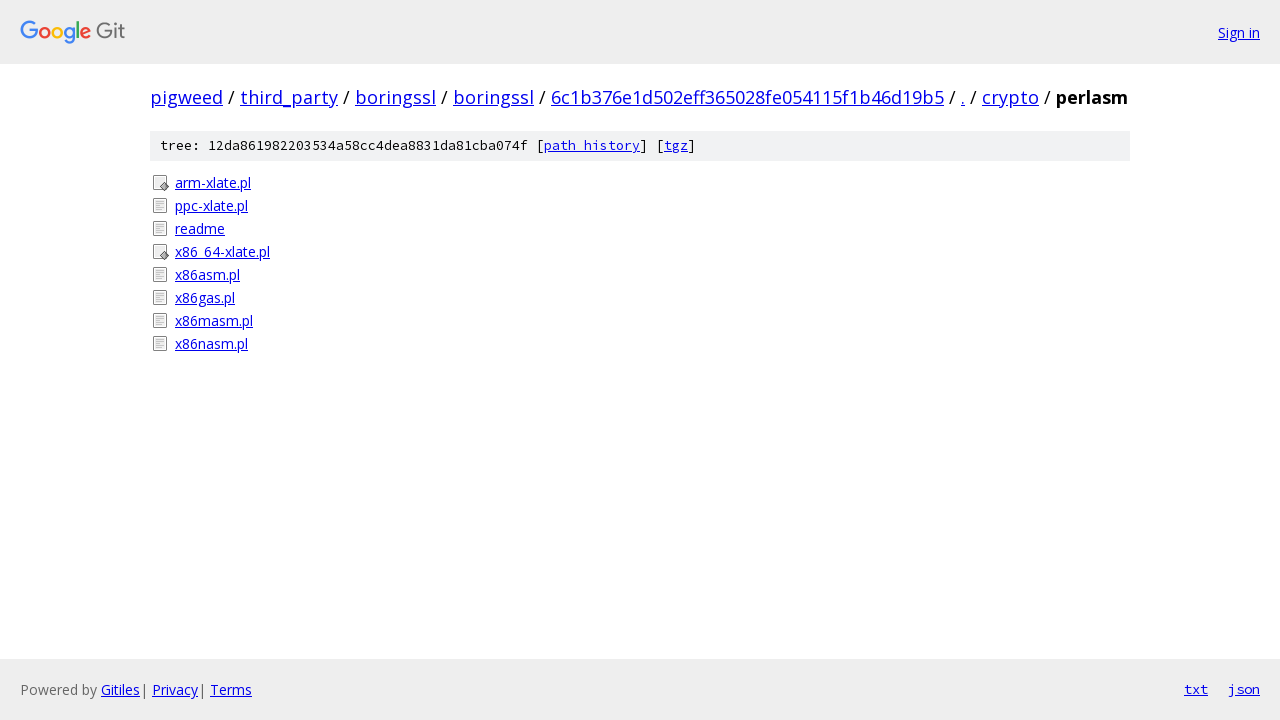

--- FILE ---
content_type: text/html; charset=utf-8
request_url: https://pigweed.googlesource.com/third_party/boringssl/boringssl/+/6c1b376e1d502eff365028fe054115f1b46d19b5/crypto/perlasm
body_size: 830
content:
<!DOCTYPE html><html lang="en"><head><meta charset="utf-8"><meta name="viewport" content="width=device-width, initial-scale=1"><title>crypto/perlasm - third_party/boringssl/boringssl - Git at Google</title><link rel="stylesheet" type="text/css" href="/+static/base.css"><!-- default customHeadTagPart --></head><body class="Site"><header class="Site-header"><div class="Header"><a class="Header-image" href="/"><img src="//www.gstatic.com/images/branding/lockups/2x/lockup_git_color_108x24dp.png" width="108" height="24" alt="Google Git"></a><div class="Header-menu"> <a class="Header-menuItem" href="https://accounts.google.com/AccountChooser?faa=1&amp;continue=https://pigweed.googlesource.com/login/third_party/boringssl/boringssl/%2B/6c1b376e1d502eff365028fe054115f1b46d19b5/crypto/perlasm">Sign in</a> </div></div></header><div class="Site-content"><div class="Container "><div class="Breadcrumbs"><a class="Breadcrumbs-crumb" href="/?format=HTML">pigweed</a> / <a class="Breadcrumbs-crumb" href="/third_party/">third_party</a> / <a class="Breadcrumbs-crumb" href="/third_party/boringssl/">boringssl</a> / <a class="Breadcrumbs-crumb" href="/third_party/boringssl/boringssl/">boringssl</a> / <a class="Breadcrumbs-crumb" href="/third_party/boringssl/boringssl/+/6c1b376e1d502eff365028fe054115f1b46d19b5">6c1b376e1d502eff365028fe054115f1b46d19b5</a> / <a class="Breadcrumbs-crumb" href="/third_party/boringssl/boringssl/+/6c1b376e1d502eff365028fe054115f1b46d19b5/">.</a> / <a class="Breadcrumbs-crumb" href="/third_party/boringssl/boringssl/+/6c1b376e1d502eff365028fe054115f1b46d19b5/crypto">crypto</a> / <span class="Breadcrumbs-crumb">perlasm</span></div><div class="TreeDetail"><div class="u-sha1 u-monospace TreeDetail-sha1">tree: 12da861982203534a58cc4dea8831da81cba074f [<a href="/third_party/boringssl/boringssl/+log/6c1b376e1d502eff365028fe054115f1b46d19b5/crypto/perlasm">path history</a>] <span>[<a href="/third_party/boringssl/boringssl/+archive/6c1b376e1d502eff365028fe054115f1b46d19b5/crypto/perlasm.tar.gz">tgz</a>]</span></div><ol class="FileList"><li class="FileList-item FileList-item--executableFile" title="Executable file - arm-xlate.pl"><a class="FileList-itemLink" href="/third_party/boringssl/boringssl/+/6c1b376e1d502eff365028fe054115f1b46d19b5/crypto/perlasm/arm-xlate.pl">arm-xlate.pl</a></li><li class="FileList-item FileList-item--regularFile" title="Regular file - ppc-xlate.pl"><a class="FileList-itemLink" href="/third_party/boringssl/boringssl/+/6c1b376e1d502eff365028fe054115f1b46d19b5/crypto/perlasm/ppc-xlate.pl">ppc-xlate.pl</a></li><li class="FileList-item FileList-item--regularFile" title="Regular file - readme"><a class="FileList-itemLink" href="/third_party/boringssl/boringssl/+/6c1b376e1d502eff365028fe054115f1b46d19b5/crypto/perlasm/readme">readme</a></li><li class="FileList-item FileList-item--executableFile" title="Executable file - x86_64-xlate.pl"><a class="FileList-itemLink" href="/third_party/boringssl/boringssl/+/6c1b376e1d502eff365028fe054115f1b46d19b5/crypto/perlasm/x86_64-xlate.pl">x86_64-xlate.pl</a></li><li class="FileList-item FileList-item--regularFile" title="Regular file - x86asm.pl"><a class="FileList-itemLink" href="/third_party/boringssl/boringssl/+/6c1b376e1d502eff365028fe054115f1b46d19b5/crypto/perlasm/x86asm.pl">x86asm.pl</a></li><li class="FileList-item FileList-item--regularFile" title="Regular file - x86gas.pl"><a class="FileList-itemLink" href="/third_party/boringssl/boringssl/+/6c1b376e1d502eff365028fe054115f1b46d19b5/crypto/perlasm/x86gas.pl">x86gas.pl</a></li><li class="FileList-item FileList-item--regularFile" title="Regular file - x86masm.pl"><a class="FileList-itemLink" href="/third_party/boringssl/boringssl/+/6c1b376e1d502eff365028fe054115f1b46d19b5/crypto/perlasm/x86masm.pl">x86masm.pl</a></li><li class="FileList-item FileList-item--regularFile" title="Regular file - x86nasm.pl"><a class="FileList-itemLink" href="/third_party/boringssl/boringssl/+/6c1b376e1d502eff365028fe054115f1b46d19b5/crypto/perlasm/x86nasm.pl">x86nasm.pl</a></li></ol></div></div> <!-- Container --></div> <!-- Site-content --><footer class="Site-footer"><div class="Footer"><span class="Footer-poweredBy">Powered by <a href="https://gerrit.googlesource.com/gitiles/">Gitiles</a>| <a href="https://policies.google.com/privacy">Privacy</a>| <a href="https://policies.google.com/terms">Terms</a></span><span class="Footer-formats"><a class="u-monospace Footer-formatsItem" href="?format=TEXT">txt</a> <a class="u-monospace Footer-formatsItem" href="?format=JSON">json</a></span></div></footer></body></html>